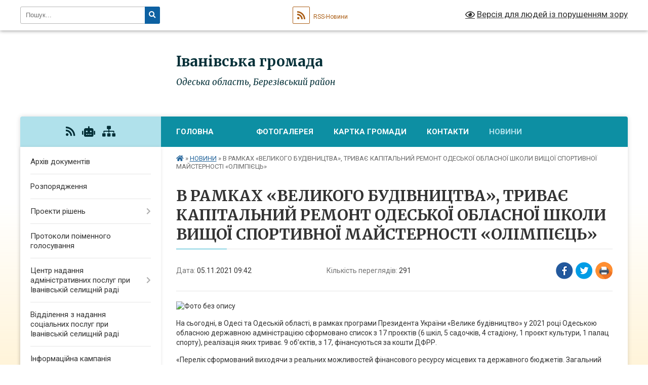

--- FILE ---
content_type: text/html; charset=UTF-8
request_url: https://ivanivca-gromada.gov.ua/news/1636098253/
body_size: 15486
content:
<!DOCTYPE html>
<html lang="uk">
<head>
	<!--[if IE]><meta http-equiv="X-UA-Compatible" content="IE=edge"><![endif]-->
	<meta charset="utf-8">
	<meta name="viewport" content="width=device-width, initial-scale=1">
	<!--[if IE]><script>
		document.createElement('header');
		document.createElement('nav');
		document.createElement('main');
		document.createElement('section');
		document.createElement('article');
		document.createElement('aside');
		document.createElement('footer');
		document.createElement('figure');
		document.createElement('figcaption');
	</script><![endif]-->
	<title>В РАМКАХ «ВЕЛИКОГО БУДІВНИЦТВА», ТРИВАЄ КАПІТАЛЬНИЙ РЕМОНТ ОДЕСЬКОЇ ОБЛАСНОЇ ШКОЛИ ВИЩОЇ СПОРТИВНОЇ МАЙСТЕРНОСТІ «ОЛІМПІЄЦЬ» | Іванівська громада</title>
	<meta name="description" content=". . На сьогодні, в Одесі та Одеській області, в рамках програми Президента України &amp;laquo;Велике будівництво&amp;raquo; у 2021 році Одеською обласною державною адміністрацією сформовано список з 17 проєктів (6 шкіл, 5 садочків, 4 стадіону, 1 пр">
	<meta name="keywords" content="В, РАМКАХ, «ВЕЛИКОГО, БУДІВНИЦТВА»,, ТРИВАЄ, КАПІТАЛЬНИЙ, РЕМОНТ, ОДЕСЬКОЇ, ОБЛАСНОЇ, ШКОЛИ, ВИЩОЇ, СПОРТИВНОЇ, МАЙСТЕРНОСТІ, «ОЛІМПІЄЦЬ», |, Іванівська, громада">

	
		<meta property="og:image" content="https://rada.info/upload/users_files/04378379/37fdd1de897a9e3b259fbd4cede06907.png">
	<meta property="og:image:width" content="1280">
	<meta property="og:image:height" content="720">
			<meta property="og:title" content="В РАМКАХ «ВЕЛИКОГО БУДІВНИЦТВА», ТРИВАЄ КАПІТАЛЬНИЙ РЕМОНТ ОДЕСЬКОЇ ОБЛАСНОЇ ШКОЛИ ВИЩОЇ СПОРТИВНОЇ МАЙСТЕРНОСТІ «ОЛІМПІЄЦЬ»">
				<meta property="og:type" content="article">
	<meta property="og:url" content="https://ivanivca-gromada.gov.ua/news/1636098253/">
		
		<link rel="apple-touch-icon" sizes="57x57" href="https://gromada.org.ua/apple-icon-57x57.png">
	<link rel="apple-touch-icon" sizes="60x60" href="https://gromada.org.ua/apple-icon-60x60.png">
	<link rel="apple-touch-icon" sizes="72x72" href="https://gromada.org.ua/apple-icon-72x72.png">
	<link rel="apple-touch-icon" sizes="76x76" href="https://gromada.org.ua/apple-icon-76x76.png">
	<link rel="apple-touch-icon" sizes="114x114" href="https://gromada.org.ua/apple-icon-114x114.png">
	<link rel="apple-touch-icon" sizes="120x120" href="https://gromada.org.ua/apple-icon-120x120.png">
	<link rel="apple-touch-icon" sizes="144x144" href="https://gromada.org.ua/apple-icon-144x144.png">
	<link rel="apple-touch-icon" sizes="152x152" href="https://gromada.org.ua/apple-icon-152x152.png">
	<link rel="apple-touch-icon" sizes="180x180" href="https://gromada.org.ua/apple-icon-180x180.png">
	<link rel="icon" type="image/png" sizes="192x192"  href="https://gromada.org.ua/android-icon-192x192.png">
	<link rel="icon" type="image/png" sizes="32x32" href="https://gromada.org.ua/favicon-32x32.png">
	<link rel="icon" type="image/png" sizes="96x96" href="https://gromada.org.ua/favicon-96x96.png">
	<link rel="icon" type="image/png" sizes="16x16" href="https://gromada.org.ua/favicon-16x16.png">
	<link rel="manifest" href="https://gromada.org.ua/manifest.json">
	<meta name="msapplication-TileColor" content="#ffffff">
	<meta name="msapplication-TileImage" content="https://gromada.org.ua/ms-icon-144x144.png">
	<meta name="theme-color" content="#ffffff">
	
	
		<meta name="robots" content="">
	
	<link rel="preconnect" href="https://fonts.googleapis.com">
	<link rel="preconnect" href="https://fonts.gstatic.com" crossorigin>
	<link href="https://fonts.googleapis.com/css?family=Merriweather:400i,700|Roboto:400,400i,700,700i&amp;subset=cyrillic-ext" rel="stylesheet">

    <link rel="preload" href="https://cdnjs.cloudflare.com/ajax/libs/font-awesome/5.9.0/css/all.min.css" as="style">
	<link rel="stylesheet" href="https://cdnjs.cloudflare.com/ajax/libs/font-awesome/5.9.0/css/all.min.css" integrity="sha512-q3eWabyZPc1XTCmF+8/LuE1ozpg5xxn7iO89yfSOd5/oKvyqLngoNGsx8jq92Y8eXJ/IRxQbEC+FGSYxtk2oiw==" crossorigin="anonymous" referrerpolicy="no-referrer" />
	
    <link rel="preload" href="//gromada.org.ua/themes/nature/css/styles_vip.css?v=3.31" as="style">
	<link rel="stylesheet" href="//gromada.org.ua/themes/nature/css/styles_vip.css?v=3.31">
	<link rel="stylesheet" href="//gromada.org.ua/themes/nature/css/77264/theme_vip.css?v=1768839761">
	
		<!--[if lt IE 9]>
	<script src="https://oss.maxcdn.com/html5shiv/3.7.2/html5shiv.min.js"></script>
	<script src="https://oss.maxcdn.com/respond/1.4.2/respond.min.js"></script>
	<![endif]-->
	<!--[if gte IE 9]>
	<style type="text/css">
		.gradient { filter: none; }
	</style>
	<![endif]-->

</head>
<body class="">

	<a href="#top_menu" class="skip-link link" aria-label="Перейти до головного меню (Alt+1)" accesskey="1">Перейти до головного меню (Alt+1)</a>
	<a href="#left_menu" class="skip-link link" aria-label="Перейти до бічного меню (Alt+2)" accesskey="2">Перейти до бічного меню (Alt+2)</a>
    <a href="#main_content" class="skip-link link" aria-label="Перейти до головного вмісту (Alt+3)" accesskey="3">Перейти до текстового вмісту (Alt+3)</a>



		<div id="all_screen">

						<section class="search_menu">
				<div class="wrap">
					<div class="row">
						<div class="grid-25 fl">
							<form action="https://ivanivca-gromada.gov.ua/search/" class="search">
								<input type="text" name="q" value="" placeholder="Пошук..." aria-label="Введіть пошукову фразу" required>
								<button type="submit" name="search" value="y" aria-label="Натисніть для здійснення пошуку"><i class="fa fa-search"></i></button>
							</form>
							<a id="alt_version_eye" href="#" title="Версія для людей із порушенням зору" onclick="return set_special('d79797844349dc1e63649584fee3ee32bb0e20a2');"><i class="far fa-eye"></i></a>
						</div>
						<div class="grid-75">
							<div class="row">
								<div class="grid-25" style="padding-top: 13px;">
									<div id="google_translate_element"></div>
								</div>
								<div class="grid-25" style="padding-top: 13px;">
									<a href="https://gromada.org.ua/rss/77264/" class="rss" title="RSS-стрічка"><span><i class="fa fa-rss"></i></span> RSS-Новини</a>
								</div>
								<div class="grid-50 alt_version_block">

									<div class="alt_version">
										<a href="#" class="set_special_version" onclick="return set_special('d79797844349dc1e63649584fee3ee32bb0e20a2');"><i class="far fa-eye"></i> Версія для людей із порушенням зору</a>
									</div>

								</div>
								<div class="clearfix"></div>
							</div>
						</div>
						<div class="clearfix"></div>
					</div>
				</div>
			</section>
			
			<header>
				<div class="wrap">
					<div class="row">

						<div class="grid-25 logo fl">
							<a href="https://ivanivca-gromada.gov.ua/" id="logo">
								<img class="svg" src="//gromada.org.ua/themes/nature/img/logo.svg" alt="Іванівська - ">
							</a>
						</div>
						<div class="grid-75 title fr">
							<div class="slogan_1">Іванівська громада</div>
							<div class="slogan_2">Одеська область, Березівський район</div>
						</div>
						<div class="clearfix"></div>

					</div>
				</div>
			</header>

			<div class="wrap">
				<section class="middle_block">

					<div class="row">
						<div class="grid-75 fr">
							<nav class="main_menu" id="top_menu">
								<ul>
																		<li class="">
										<a href="https://ivanivca-gromada.gov.ua/main/">Головна</a>
																													</li>
																		<li class="">
										<a href="https://ivanivca-gromada.gov.ua/news/"> </a>
																													</li>
																		<li class=" has-sub">
										<a href="https://ivanivca-gromada.gov.ua/photo/">Фотогалерея</a>
																				<button onclick="return show_next_level(this);" aria-label="Показати підменю"></button>
																														<ul>
																						<li>
												<a href="https://ivanivca-gromada.gov.ua/remont-maloi-zali-bk-15-32-37-04-10-2021/">Ремонт малої зали БК</a>
																																			</li>
																																</ul>
																			</li>
																		<li class="">
										<a href="https://ivanivca-gromada.gov.ua/structure/">Картка громади</a>
																													</li>
																		<li class=" has-sub">
										<a href="https://ivanivca-gromada.gov.ua/feedback/">Контакти</a>
																				<button onclick="return show_next_level(this);" aria-label="Показати підменю"></button>
																														<ul>
																						<li class="has-sub">
												<a href="https://ivanivca-gromada.gov.ua/prijom-gromadyan-16-35-15-11-08-2022/">Прийом громадян</a>
																								<button onclick="return show_next_level(this);" aria-label="Показати підменю"></button>
																																				<ul>
																										<li>
														<a href="https://ivanivca-gromada.gov.ua/normativnopravovi-akti-17-13-51-11-08-2022/">Нормативно-правові акти</a>
													</li>
																										<li>
														<a href="https://ivanivca-gromada.gov.ua/poryadok-roboti-zi-zvernennyami-gromadyan-u-ivanivskij-selischnij-radi-14-31-55-15-08-2022/">Порядок роботи зі зверненнями громадян у Іванівській селищній раді</a>
													</li>
																																						</ul>
																							</li>
																						<li>
												<a href="https://ivanivca-gromada.gov.ua/pryami-telefonni-garyachi-linii-16-47-30-11-08-2022/">Прямі телефонні (гарячі) лінії</a>
																																			</li>
																						<li>
												<a href="https://ivanivca-gromada.gov.ua/zrazki-dokumentiv-neobhidnih-dlya-zvernennya-gromadyan-16-58-08-11-08-2022/">Зразки документів, необхідних для звернення громадян</a>
																																			</li>
																																</ul>
																			</li>
																		<li class="active">
										<a href="https://ivanivca-gromada.gov.ua/novini-12-55-42-13-01-2021/">НОВИНИ</a>
																													</li>
																										</ul>

								<button class="menu-button" id="open-button" tabindex="-1"><i class="fas fa-bars"></i> Меню сайту</button>

							</nav>
							<div class="clearfix"></div>

														<section class="bread_crumbs">
								<div xmlns:v="http://rdf.data-vocabulary.org/#"><a href="https://ivanivca-gromada.gov.ua/" title="Головна сторінка"><i class="fas fa-home"></i></a> &raquo; <a href="https://ivanivca-gromada.gov.ua/novini-12-55-42-13-01-2021/" aria-current="page">НОВИНИ</a>  &raquo; <span>В РАМКАХ «ВЕЛИКОГО БУДІВНИЦТВА», ТРИВАЄ КАПІТАЛЬНИЙ РЕМОНТ ОДЕСЬКОЇ ОБЛАСНОЇ ШКОЛИ ВИЩОЇ СПОРТИВНОЇ МАЙСТЕРНОСТІ «ОЛІМПІЄЦЬ»</span></div>
							</section>
							
							<main id="main_content">

																											<h1>В РАМКАХ «ВЕЛИКОГО БУДІВНИЦТВА», ТРИВАЄ КАПІТАЛЬНИЙ РЕМОНТ ОДЕСЬКОЇ ОБЛАСНОЇ ШКОЛИ ВИЩОЇ СПОРТИВНОЇ МАЙСТЕРНОСТІ «ОЛІМПІЄЦЬ»</h1>


<div class="row">
	<div class="grid-30 one_news_date">
		Дата: <span>05.11.2021 09:42</span>
	</div>
	<div class="grid-30 one_news_count">
		Кількість переглядів: <span>291</span>
	</div>
		<div class="grid-30 one_news_socials">
		<button class="social_share" data-type="fb" aria-label="Поширити у Фейсбук"><img src="//gromada.org.ua/themes/nature/img/share/fb.png" alt="Іконака Фейсбук"></button>
		<button class="social_share" data-type="tw" aria-label="Поширити у Твітер"><img src="//gromada.org.ua/themes/nature/img/share/tw.png" alt="Іконка Твітер"></button>
		<button class="print_btn" onclick="window.print();" aria-label="Надрукувати"><img src="//gromada.org.ua/themes/nature/img/share/print.png" alt="Іконка принтеру"></button>
	</div>
		<div class="clearfix"></div>
</div>

<hr>

<p><img alt="Фото без опису"  alt="" src="https://rada.info/upload/users_files/04378379/37fdd1de897a9e3b259fbd4cede06907.png" style="width: 1280px; height: 720px;" /></p>

<p>На сьогодні, в Одесі та Одеській області, в рамках програми Президента України &laquo;Велике будівництво&raquo; у 2021 році Одеською обласною державною адміністрацією сформовано список з 17 проєктів (6 шкіл, 5 садочків, 4 стадіону, 1 проєкт культури, 1 палац спорту), реалізація яких триває. 9 об&rsquo;єктів, з 17, фінансуються за кошти ДФРР.</p>

<p>&laquo;Перелік сформований виходячи з реальних можливостей фінансового ресурсу місцевих та державного бюджетів. Загальний обсяг коштів &ndash; 546,67 млн грн, з них: ДФРР &ndash; 194,85 млн грн. (35,64%); кошти обласного бюджету &ndash; 127,21 млн грн. (23,27%); місцеві бюджети &ndash; 211,11 млн грн. (38,62%)&raquo; - розповідає заступник голови Одеської ОДА Сергій Підгайний.</p>

<p>В рамках програми Президента &laquo;Велике Будівництво&raquo; триває капітальний ремонт Одеської обласної школи вищої спортивної майстерності &laquo;Олімпієць&raquo;. Проектом передбачається створення багатофункціонального спортивного комплексу. Заплановано виконати заміну покрівлі, вікон; ремонт зовнішніх та внутрішніх мереж тощо. Окрім того, передбачені норми безбар&rsquo;єрності, аби заклад був доступним для осіб з інвалідністю та інших маломобільних груп населення.</p>
<div class="clearfix"></div>

<hr>



<p><a href="https://ivanivca-gromada.gov.ua/novini-12-55-42-13-01-2021/" class="btn btn-grey">&laquo; повернутися</a></p>																	
							</main>
						</div>
						<div class="grid-25 fl">

							<div class="project_name">
								<a href="https://gromada.org.ua/rss/77264/" rel="nofollow" target="_blank" title="RSS-стрічка новин сайту"><i class="fas fa-rss"></i></a>
																<a href="https://ivanivca-gromada.gov.ua/feedback/#chat_bot" title="Наша громада в смартфоні"><i class="fas fa-robot"></i></a>
																																																								<a href="https://ivanivca-gromada.gov.ua/sitemap/" title="Мапа сайту"><i class="fas fa-sitemap"></i></a>
							</div>
							<aside class="left_sidebar">
				
								
																<nav class="sidebar_menu" id="left_menu">
									<ul>
																				<li class="">
											<a href="https://ivanivca-gromada.gov.ua/docs/">Архів документів</a>
																																</li>
																				<li class="">
											<a href="https://ivanivca-gromada.gov.ua/rozporyadzhennya-13-59-33-20-02-2020/">Розпорядження</a>
																																</li>
																				<li class=" has-sub">
											<a href="https://ivanivca-gromada.gov.ua/proekti-rishen-15-06-28-19-02-2020/">Проекти рішень</a>
																						<button onclick="return show_next_level(this);" aria-label="Показати підменю"></button>
																																	<i class="fa fa-chevron-right"></i>
											<ul>
																								<li class="">
													<a href="https://ivanivca-gromada.gov.ua/ii-sesiya-vii-sklikannya-16-12-44-10-03-2020/">ІІ сесія VII скликання</a>
																																						</li>
																								<li class="">
													<a href="https://ivanivca-gromada.gov.ua/iii-sesiya-vii-sklikannya-16-13-07-10-03-2020/">ІІІ сесія VII скликання</a>
																																						</li>
																								<li class="">
													<a href="https://ivanivca-gromada.gov.ua/iv-sesiya-vii-sklikannya-16-33-12-10-03-2020/">ІV сесія VII скликання</a>
																																						</li>
																																			</ul>
																					</li>
																				<li class="">
											<a href="https://ivanivca-gromada.gov.ua/protokoli-poimennogo-golosuvannya-11-43-29-21-02-2020/">Протоколи поіменного голосування</a>
																																</li>
																				<li class=" has-sub">
											<a href="https://ivanivca-gromada.gov.ua/centr-nadannya-administrativnih-poslug-pri-ivanivskij-selischnij-radi-11-40-13-30-08-2021/">Центр надання адміністративних послуг при Іванівській селищній раді</a>
																						<button onclick="return show_next_level(this);" aria-label="Показати підменю"></button>
																																	<i class="fa fa-chevron-right"></i>
											<ul>
																								<li class="">
													<a href="https://ivanivca-gromada.gov.ua/vikonujuchij-obovyazki-nachalnika-cnap-14-15-51-22-09-2023/">Виконуючий обов'язки начальника ЦНАП</a>
																																						</li>
																								<li class="">
													<a href="https://ivanivca-gromada.gov.ua/blanki-zayav-neobhidnih-dlya-zvernennya-za-otrimannyam-administrativnih-poslug-14-17-18-22-09-2023/">Бланки заяв необхідних для звернення за отриманням адміністративних послуг</a>
																																						</li>
																								<li class="">
													<a href="https://ivanivca-gromada.gov.ua/informaciya-schodo-mozhlivostej-otrimannya-poslug-onlajn-v-elektronnomu-viglyadi-14-17-54-22-09-2023/">Інформація щодо можливостей отримання послуг онлайн в електронному вигляді</a>
																																						</li>
																								<li class="">
													<a href="https://ivanivca-gromada.gov.ua/platizhni-rekviziti-dlya-oplati-platnih-administrativnih-poslug-14-18-46-22-09-2023/">Платіжні реквізити для оплати платних адміністративних послуг</a>
																																						</li>
																								<li class="">
													<a href="https://ivanivca-gromada.gov.ua/stroki-nadannya-administrativnih-poslug-14-20-04-22-09-2023/">Строки надання адміністративних послуг</a>
																																						</li>
																								<li class="">
													<a href="https://ivanivca-gromada.gov.ua/pracivniki-cnap-16-11-04-22-09-2023/">Працівники ЦНАП</a>
																																						</li>
																								<li class="">
													<a href="https://ivanivca-gromada.gov.ua/informaciya-schodo-miscya-znahodzhennya-cnap-16-12-41-22-09-2023/">Інформація  щодо місця знаходження  ЦНАП</a>
																																						</li>
																								<li class="">
													<a href="https://ivanivca-gromada.gov.ua/perelikadministrativnih-poslug-yaki-nadajutsya-cherez-viddil-centr-nadannya-administrativnih-poslug-ivanivskoi-selischnoi-radi-16-20-18-08-08-2025/">Перелік адміністративних послуг, які надаються через відділ «Центр надання адміністративних послуг» Іванівської селищної ради</a>
																																						</li>
																								<li class="">
													<a href="https://ivanivca-gromada.gov.ua/informacijni-ta-tehnologichni-kartki-na-administrativni-poslugi-covv-yaki-nadajutsya-cherez-cnap-16-02-10-25-10-2024/">Інформаційні та технологічні картки на адміністративні послуги ЦОВВ, які надаються через ЦНАП</a>
																																						</li>
																								<li class="">
													<a href="https://ivanivca-gromada.gov.ua/informacijni-ta-tehnologichni-kartki-administrativnih-poslug-socialnogo-harakteru-selischnoi-radi-16-05-15-25-10-2024/">Інформаційні та технологічні картки адміністративних послуг соціального характеру селищної ради</a>
																																						</li>
																																			</ul>
																					</li>
																				<li class="">
											<a href="https://ivanivca-gromada.gov.ua/viddilennya-z-nadannya-socialnih-poslug-pri-ivanivskij-selischnij-radi-11-24-13-09-08-2021/">Відділення з надання соціальних послуг при Іванівській селищній раді</a>
																																</li>
																				<li class="">
											<a href="https://ivanivca-gromada.gov.ua/informacijna-kampaniya-eukraina-10-57-36-22-10-2021/">Інформаційна кампанія EUКраїна</a>
																																</li>
																				<li class="">
											<a href="https://ivanivca-gromada.gov.ua/stop-covid-19-11-03-11-22-10-2021/">STOP COVID- 19</a>
																																</li>
																				<li class="">
											<a href="https://ivanivca-gromada.gov.ua/publichni-zakupivli-viddilu-osviti-molodi-ta-sportu-ivanivskoi-selischnoi-radi-odeskoi-oblasti-berezivskogo-rajonu-14-51-23-17-02-2022/">Публічні закупівлі відділу освіти, молоді та спорту Іванівської селищної ради Одеської області Березівського району</a>
																																</li>
																				<li class="">
											<a href="https://ivanivca-gromada.gov.ua/upravlinnya-mistobuduvannya-arhitekturi-zhitlovokomunalnogo-gospodarstva-blagoustroju-ekologii-09-10-58-21-04-2020/">Управління містобудування, архітектури, житлово-комунального господарства, благоустрою, екології та земельних відносин</a>
																																</li>
																				<li class="">
											<a href="https://ivanivca-gromada.gov.ua/informaciya-dlya-vpo-14-59-25-16-08-2023/">Інформація для ВПО</a>
																																</li>
																				<li class="">
											<a href="https://ivanivca-gromada.gov.ua/gumanitarnij-shtab-ivanivskoi-selischnoi-radi-12-41-18-23-02-2023/">Гуманітарний штаб Іванівської селищної ради</a>
																																</li>
																				<li class="">
											<a href="https://ivanivca-gromada.gov.ua/rishennya-vikonavchogo-komitetu-ivanivskoi-selischnoi-radi-14-40-23-04-02-2021/">Рішення виконавчого комітету Іванівської селищної ради</a>
																																</li>
																				<li class=" has-sub">
											<a href="https://ivanivca-gromada.gov.ua/rishennya-selischnoi-radi-15-59-30-05-01-2021/">Рішення селищної ради</a>
																						<button onclick="return show_next_level(this);" aria-label="Показати підменю"></button>
																																	<i class="fa fa-chevron-right"></i>
											<ul>
																								<li class="">
													<a href="https://ivanivca-gromada.gov.ua/xxii-pozachergova-sesiya-viii-sklikannya-11-57-51-12-01-2023/">XXІІ позачергова сесія VІІІ скликання</a>
																																						</li>
																								<li class="">
													<a href="https://ivanivca-gromada.gov.ua/lvi-pozachergova-sesiya-viii-sklikannya-14-46-15-01-07-2025/">LVІ позачергова сесія VIII скликання</a>
																																						</li>
																								<li class="">
													<a href="https://ivanivca-gromada.gov.ua/hii-sesiya-viii-sklikannya-11-43-06-30-08-2021/">ХІІ  позачергова сесія VIIІ скликання</a>
																																						</li>
																								<li class="">
													<a href="https://ivanivca-gromada.gov.ua/xlvii-pozachergovya-sesii viii-sklikannya-12-38-55-05-11-2024/">XLVIІ позачерговя сесії VIII скликання</a>
																																						</li>
																								<li class="">
													<a href="https://ivanivca-gromada.gov.ua/xli-pozachergova-sesiya-viii-sklikannya-10-24-08-14-05-2024/">XLІ позачергова сесія VIII скликання</a>
																																						</li>
																								<li class="">
													<a href="https://ivanivca-gromada.gov.ua/viii-chergova-sesiya-vii-sklikannya-11-52-02-05-02-2021/">VІІІ чергова сесія VІІ скликання</a>
																																						</li>
																								<li class="">
													<a href="https://ivanivca-gromada.gov.ua/ii-pozachergova-sesiya-vii-sklikannya-12-21-47-05-02-2021/">ІІ позачергова сесія VІІ скликання</a>
																																						</li>
																								<li class="">
													<a href="https://ivanivca-gromada.gov.ua/li-pozachergova-sesiya-viii-sklikannya-15-25-42-12-02-2025/">LІ позачергова сесія VIII скликання</a>
																																						</li>
																								<li class="">
													<a href="https://ivanivca-gromada.gov.ua/iii-pozachergova-sesiya-vii-sklikannya-12-28-08-05-02-2021/">ІII позачергова сесія VІІ скликання</a>
																																						</li>
																								<li class="">
													<a href="https://ivanivca-gromada.gov.ua/v-pozachergova-sesiya-vii-sklikannya-12-32-26-05-02-2021/">V позачергова сесія VІІ скликання</a>
																																						</li>
																								<li class="">
													<a href="https://ivanivca-gromada.gov.ua/vii-pozachergova-sesiya-vii-sklikannya-12-36-15-05-02-2021/">VІІ позачергова сесія VІІ скликання</a>
																																						</li>
																								<li class="">
													<a href="https://ivanivca-gromada.gov.ua/hi-pozachergova-sesiya-viii-sklikannya-17-31-38-04-08-2021/">ХІ позачергова сесія VІІІ скликання</a>
																																						</li>
																								<li class="">
													<a href="https://ivanivca-gromada.gov.ua/xlix-pozachergova-sesiya-viii-sklikannya-15-40-13-23-12-2024/">XLIX позачергова сесія VIII скликання</a>
																																						</li>
																								<li class="">
													<a href="https://ivanivca-gromada.gov.ua/iv-pozachergova-sesiya-vii-sklikannya-13-03-26-05-02-2021/">IV позачергова сесія VІІ скликання</a>
																																						</li>
																								<li class="">
													<a href="https://ivanivca-gromada.gov.ua/hhhi-sesiya-viii-sklikannya-16-09-28-13-09-2023/">ХХХІ сесія VIIІ скликання</a>
																																						</li>
																								<li class="">
													<a href="https://ivanivca-gromada.gov.ua/lvi-pozachergova-sesiya-viii-sklikannya-16-56-19-10-06-2025/">LVІ позачергова сесія VIII скликання</a>
																																						</li>
																								<li class="">
													<a href="https://ivanivca-gromada.gov.ua/hxhii-pozachergova-sesiya-viii-sklikannya-10-06-06-02-11-2023/">ХXХІІ позачергова сесія VIIІ скликання</a>
																																						</li>
																								<li class="">
													<a href="https://ivanivca-gromada.gov.ua/vi-chergova-sesiya-vii-sklikannya-13-48-16-05-02-2021/">VI чергова сесія VІІ скликання</a>
																																						</li>
																								<li class="">
													<a href="https://ivanivca-gromada.gov.ua/hhih-pozachergova-sesiya-viii-sklikannya-15-11-02-16-08-2023/">ХХІХ  позачергова сесія VIIІ скликання</a>
																																						</li>
																								<li class="">
													<a href="https://ivanivca-gromada.gov.ua/lxii-pozachergova-sesiya-viii-sklikannya-16-58-06-23-09-2025/">LXІІ позачергова сесія VIII скликання</a>
																																						</li>
																								<li class="">
													<a href="https://ivanivca-gromada.gov.ua/xxiii-pozachergova-sesiya-viii-sklikannya-17-44-15-29-03-2023/">XXІІІ позачергова сесія VІІІ скликання</a>
																																						</li>
																								<li class="">
													<a href="https://ivanivca-gromada.gov.ua/ih-pozachergova-sesiya-vii-sklikannya-14-07-18-05-02-2021/">ІХ позачергова сесія VІІ скликання</a>
																																						</li>
																								<li class="">
													<a href="https://ivanivca-gromada.gov.ua/h-pozachergova-sesiya-vii-sklikannya-14-19-41-05-02-2021/">Х позачергова сесія VІІ скликання</a>
																																						</li>
																								<li class="">
													<a href="https://ivanivca-gromada.gov.ua/xlvi-pozachergova-sesiya-viii-sklikannya-12-32-32-24-10-2024/">XLVI позачергова сесія  VIII скликання</a>
																																						</li>
																								<li class="">
													<a href="https://ivanivca-gromada.gov.ua/lx-pozachergova-sesiya-viii-sklikannya-14-27-05-18-07-2025/">LX позачергова сесія VIII скликання</a>
																																						</li>
																								<li class="">
													<a href="https://ivanivca-gromada.gov.ua/hxvii-pozachergova-sesiya-viii-sklikannya-10-24-31-03-07-2023/">ХXVІІ позачергова сесія VIIІ скликання</a>
																																						</li>
																								<li class="">
													<a href="https://ivanivca-gromada.gov.ua/hxxvi-pozachergova-sesiya-viii-sklikannya-16-29-33-20-11-2023/">ХXXIV  позачергова сесія VIIІ скликання</a>
																																						</li>
																								<li class="">
													<a href="https://ivanivca-gromada.gov.ua/lxvi-pozachergova-sesiya-viii-sklikannya-17-23-21-29-12-2025/">LXVI позачергова сесія VIII скликання</a>
																																						</li>
																								<li class="">
													<a href="https://ivanivca-gromada.gov.ua/lxvii pozachergova-sesiya viii-sklikannya-17-28-15-29-12-2025/">LXVII позачергова сесія VIII скликання</a>
																																						</li>
																								<li class="">
													<a href="https://ivanivca-gromada.gov.ua/iv-pozachergova-sesiya-viii-sklikannya-16-11-45-05-01-2021/">ІV позачергова сесія VІІІ скликання</a>
																																						</li>
																								<li class="">
													<a href="https://ivanivca-gromada.gov.ua/lix-pozachergova-sesiya-viii-sklikannya-10-33-56-16-07-2025/">LIX позачергова сесія VIII скликання</a>
																																						</li>
																								<li class="">
													<a href="https://ivanivca-gromada.gov.ua/xxhvii-pozachergova-sesiya-viii-sklikannya-12-56-59-10-01-2024/">XXХVІІ позачергова сесія VIII скликання</a>
																																						</li>
																								<li class="">
													<a href="https://ivanivca-gromada.gov.ua/hi-chergova-sesiya-vii-sklikannya-14-36-25-05-02-2021/">ХІ чергова сесія VІІ скликання</a>
																																						</li>
																								<li class="">
													<a href="https://ivanivca-gromada.gov.ua/hiii-chergova-sesiya-viii-sklikannya-16-50-15-06-10-2021/">ХІІI  чергова сесія VIIІ скликання</a>
																																						</li>
																								<li class="">
													<a href="https://ivanivca-gromada.gov.ua/vi-pozachergova-sesiya-viii-sklikannya-16-35-39-09-02-2021/">VІ  позачергова сесія VІІІ скликання</a>
																																						</li>
																								<li class="">
													<a href="https://ivanivca-gromada.gov.ua/hxi-pozachergova-sesiyaviii-sklikannya-16-28-10-09-12-2022/">ХXІ позачергова сесіяVIIІ скликання</a>
																																						</li>
																								<li class="">
													<a href="https://ivanivca-gromada.gov.ua/i-sesiya-viii-sklikannya-16-49-29-05-01-2021/">І сесія VIIІ скликання</a>
																																						</li>
																								<li class="">
													<a href="https://ivanivca-gromada.gov.ua/ii-chergova-sesiya-viii-sklikannya-17-09-08-05-01-2021/">ІI чергова сесія VIIІ скликання</a>
																																						</li>
																								<li class="">
													<a href="https://ivanivca-gromada.gov.ua/iii-pozachergova-sesiya-viii-sklikannya-22-19-55-05-01-2021/">ІII позачергова сесія VІІІ скликання</a>
																																						</li>
																								<li class="">
													<a href="https://ivanivca-gromada.gov.ua/xxxvi-pozachergova-sesiya-viii-sklikannya-12-18-21-04-01-2024/">XXXVI позачергова сесія VІІІ скликання</a>
																																						</li>
																								<li class="">
													<a href="https://ivanivca-gromada.gov.ua/hhh-pozachergova-sesiya-viii-sklikannya-16-26-28-25-08-2023/">ХХХ позачергова сесія VIIІ скликання</a>
																																						</li>
																								<li class="">
													<a href="https://ivanivca-gromada.gov.ua/xlviii-pozachergova-sesiya-viii-sklikannya-16-50-10-26-11-2024/">XLVІІI позачергова сесія VIII скликання</a>
																																						</li>
																								<li class="">
													<a href="https://ivanivca-gromada.gov.ua/xl-pozachergova-sesiya-viii-sklikannya-11-41-46-18-04-2024/">XL позачергова сесія VIII скликання</a>
																																						</li>
																								<li class="">
													<a href="https://ivanivca-gromada.gov.ua/vii-pozachergova-sesiya-viii-sklikannya-14-31-23-07-02-2022/">XVII позачергова сесія VІІІ скликання</a>
																																						</li>
																								<li class="">
													<a href="https://ivanivca-gromada.gov.ua/hlii-pozachergova-sesiya-viii-sklikannya-14-44-31-22-07-2024/">ХLII позачергова сесія VІІІ скликання</a>
																																						</li>
																								<li class="">
													<a href="https://ivanivca-gromada.gov.ua/hxvsesiya-viii-sklikannya-12-43-46-17-05-2023/">ХXVсесія VIIІ скликання</a>
																																						</li>
																								<li class="">
													<a href="https://ivanivca-gromada.gov.ua/liv-pozachergova-sesiya-viii-sklikannya-14-36-57-28-04-2025/">LІV позачергова сесія VIII скликання</a>
																																						</li>
																								<li class="">
													<a href="https://ivanivca-gromada.gov.ua/hliii-pozachergova-sesiya-viii-sklikannya-15-10-08-22-07-2024/">ХLIII позачергова сесія VІІІ скликання</a>
																																						</li>
																								<li class="">
													<a href="https://ivanivca-gromada.gov.ua/xlv-pozachergova-sesiya-viii-sklikannya-11-02-39-03-10-2024/">XLV позачергова сесія VIII скликання</a>
																																						</li>
																								<li class="">
													<a href="https://ivanivca-gromada.gov.ua/liii-pozachergova-sesiya-viii-sklikannya-15-01-17-28-04-2025/">LІІІ позачергова сесія VIIІ скликання</a>
																																						</li>
																								<li class="">
													<a href="https://ivanivca-gromada.gov.ua/li-pozachergova-sesiya viii-sklikannya-11-56-52-10-03-2025/">LІ позачергова сесія VIII скликання</a>
																																						</li>
																								<li class="">
													<a href="https://ivanivca-gromada.gov.ua/xix-pozachergova-sesiya-ivanivskoi-selischnoi-radi-viii-sklikannya-14-25-44-15-08-2022/">XIX позачергова сесія Іванівської селищної ради VІІІ скликання</a>
																																						</li>
																								<li class="">
													<a href="https://ivanivca-gromada.gov.ua/xv-pozachergova-sesiya-viii-sklikannya-18-59-24-12-11-2021/">XV позачергова сесія VІІІ скликання</a>
																																						</li>
																								<li class="">
													<a href="https://ivanivca-gromada.gov.ua/hvi-pozachergova-sesiya-viii-sklikannya-13-00-42-24-12-2021/">ХVІ позачергова сесія VІІІ скликання</a>
																																						</li>
																								<li class="">
													<a href="https://ivanivca-gromada.gov.ua/hhhiii-pozachergova-sesiyaviii-sklikannya-17-47-05-09-11-2023/">ХХХІІІ позачергова сесіяVIIІ скликання</a>
																																						</li>
																								<li class="">
													<a href="https://ivanivca-gromada.gov.ua/hxvi-pozachergova-sesiya-viii-sklikannya-16-11-23-19-06-2023/">ХXVІ позачергова сесія VIIІ скликання</a>
																																						</li>
																								<li class="">
													<a href="https://ivanivca-gromada.gov.ua/v-pozachergova-sesiya-viii-sklikannya-16-00-31-12-01-2021/">V позачергова сесія VІІІ скликання</a>
																																						</li>
																								<li class="">
													<a href="https://ivanivca-gromada.gov.ua/l-pozachergova-sesiya--viii-sklikannya-16-03-42-27-01-2025/">L позачергова сесія   VIIІ скликання</a>
																																						</li>
																								<li class="">
													<a href="https://ivanivca-gromada.gov.ua/xxxix-pozachergova-sesiya-viii-sklikannya-11-17-30-21-02-2024/">XXXIX позачергова сесія VІІІ скликання</a>
																																						</li>
																								<li class="">
													<a href="https://ivanivca-gromada.gov.ua/viii-pozachergova-sesiya-viii-sklikannya-09-39-27-15-03-2021/">VІІІ позачергова сесія VІІІ скликання</a>
																																						</li>
																								<li class="">
													<a href="https://ivanivca-gromada.gov.ua/h-pozachergova-sesiya-viii-sklikannya-18-24-20-17-06-2021/">Х позачергова сесія VІІІ скликання</a>
																																						</li>
																								<li class="">
													<a href="https://ivanivca-gromada.gov.ua/hliv-pozachergova-sesiya-viii-sklikannya-16-36-18-06-08-2024/">ХLІV позачергова сесія VIIІ скликання</a>
																																						</li>
																								<li class="">
													<a href="https://ivanivca-gromada.gov.ua/hiv-pozachergova-sesiya-viii-sklikannya-17-29-54-25-10-2022/">ХІV позачергова сесія VIIІ скликання</a>
																																						</li>
																								<li class="">
													<a href="https://ivanivca-gromada.gov.ua/vii-pozachergova-sesiya-viii-sklikannya-11-05-24-10-03-2021/">VІІ позачергова сесія VІІІ скликання</a>
																																						</li>
																								<li class="">
													<a href="https://ivanivca-gromada.gov.ua/xxxviii-pozachergova-sesiya-viii-sklikannya-12-40-04-13-02-2024/">XXXVIII позачергова сесія VIII скликання</a>
																																						</li>
																								<li class="">
													<a href="https://ivanivca-gromada.gov.ua/ix-chergova-sesiya-viii-sklikannya-12-43-43-09-04-2021/">ІX чергова сесія VІІІ скликання</a>
																																						</li>
																								<li class="">
													<a href="https://ivanivca-gromada.gov.ua/lxiv-pozachergova-sesiya viii-sklikannya-12-19-35-20-11-2025/">LXІV позачергова сесія VIII скликання</a>
																																						</li>
																								<li class="">
													<a href="https://ivanivca-gromada.gov.ua/lxv-pozachergova-sesiya-viii-sklikannya-12-31-28-20-11-2025/">LXV позачергова сесія VIII скликання</a>
																																						</li>
																								<li class="">
													<a href="https://ivanivca-gromada.gov.ua/i-organizacijna-sesiya-vii-sklikannya-10-57-59-05-02-2021/">I організаційна сесія VІІ скликання</a>
																																						</li>
																								<li class="">
													<a href="https://ivanivca-gromada.gov.ua/xxhv -pozachergova-sesiya-viii-sklikannya-16-10-06-20-12-2023/">XXХV  позачергова сесія VIIІ скликання</a>
																																						</li>
																								<li class="">
													<a href="https://ivanivca-gromada.gov.ua/hiii-sesiya-viii-sklikannya-11-24-07-27-07-2022/">ХVІІІ сесія VIIІ скликання</a>
																																						</li>
																								<li class="">
													<a href="https://ivanivca-gromada.gov.ua/hhiv-pozachergova-sesiya-viii-sklikannya-12-43-58-27-04-2023/">ХХIV позачергова сесія VІІІ скликання</a>
																																						</li>
																								<li class="">
													<a href="https://ivanivca-gromada.gov.ua/lviii-pozachergova-sesiya-viii-sklikannya-10-13-10-08-07-2025/">LVІІІ позачергова сесія VIII скликання</a>
																																						</li>
																								<li class="">
													<a href="https://ivanivca-gromada.gov.ua/lxi-pozachergova-sesiya-viii-sklikannya-14-16-58-21-08-2025/">LXІ позачергова сесія VIII скликання</a>
																																						</li>
																								<li class="">
													<a href="https://ivanivca-gromada.gov.ua/lxiii-pozachergova-sesiya-viii-sklikannya-14-56-07-06-10-2025/">LXІІІ позачергова сесія VIII скликання</a>
																																						</li>
																								<li class="">
													<a href="https://ivanivca-gromada.gov.ua/hx-pozachergova-sesiyaviii-sklikannya-12-31-16-11-11-2022/">ХX  позачергова сесіяVIIІ скликання</a>
																																						</li>
																																			</ul>
																					</li>
																				<li class="">
											<a href="https://ivanivca-gromada.gov.ua/upravlinnya-finansiv-ta-ekonomichnogo-rozvitku-12-29-47-03-08-2020/">Управління фінансів та економічного розвитку</a>
																																</li>
																				<li class="">
											<a href="https://ivanivca-gromada.gov.ua/bezbarernist-15-45-02-03-10-2025/">Безбар'єрність</a>
																																</li>
																				<li class="">
											<a href="https://ivanivca-gromada.gov.ua/postanovi-16-47-52-30-11-2023/">Постанови</a>
																																</li>
																				<li class="">
											<a href="https://ivanivca-gromada.gov.ua/ogoloshennya-pro-konkurs-15-07-33-27-04-2020/">Оголошення про конкурс</a>
																																</li>
																				<li class="">
											<a href="https://ivanivca-gromada.gov.ua/severinivskij-starostinskij-okrug-16-49-50-19-07-2023/">Северинівський старостинський округ</a>
																																</li>
																				<li class="">
											<a href="https://ivanivca-gromada.gov.ua/gid-z-derzhavnih-poslug-09-21-56-04-11-2021/">"Гід з державних послуг"</a>
																																</li>
																				<li class=" has-sub">
											<a href="https://ivanivca-gromada.gov.ua/regulyatorna-politika-10-41-40-22-11-2021/">Регуляторна політика</a>
																						<button onclick="return show_next_level(this);" aria-label="Показати підменю"></button>
																																	<i class="fa fa-chevron-right"></i>
											<ul>
																								<li class="">
													<a href="https://ivanivca-gromada.gov.ua/plani-diyalnosti-z-pidgotovki-regulyatornih-aktiv-17-16-00-15-12-2021/">Плани діяльності з підготовки регуляторних актів</a>
																																						</li>
																								<li class="">
													<a href="https://ivanivca-gromada.gov.ua/reestri-dijuchih-aktiv-14-19-28-12-12-2022/">Реєстри діючих актів</a>
																																						</li>
																								<li class="">
													<a href="https://ivanivca-gromada.gov.ua/vidpovidalna-osoba-16-10-15-10-04-2024/">Відповідальна особа</a>
																																						</li>
																								<li class="">
													<a href="https://ivanivca-gromada.gov.ua/dani-kontaktnoi-osobi-16-10-49-10-04-2024/">Дані контактної особи</a>
																																						</li>
																								<li class="">
													<a href="https://ivanivca-gromada.gov.ua/povidomlennya-pro-opriljudnennya-proektiv-regulyatornih-aktiv-16-11-43-10-04-2024/">Повідомлення про оприлюднення проектів регуляторних актів</a>
																																						</li>
																								<li class="">
													<a href="https://ivanivca-gromada.gov.ua/proekti-regulyatornih-aktiv-16-12-23-10-04-2024/">Проекти регуляторних актів</a>
																																						</li>
																								<li class="">
													<a href="https://ivanivca-gromada.gov.ua/analiz-regulyatornogo-vplivu-proektiv-regulyatornih-aktiv-16-13-05-10-04-2024/">Аналіз регуляторного впливу проектів регуляторних актів</a>
																																						</li>
																								<li class="">
													<a href="https://ivanivca-gromada.gov.ua/vidstezhennya-rezultativnosti-regulyatornogo-aktu-16-14-11-10-04-2024/">Відстеження результативності регуляторного акту</a>
																																						</li>
																								<li class="">
													<a href="https://ivanivca-gromada.gov.ua/informaciya-pro-zdijsnennya-regulyatornoi-diyalnosti-16-15-23-10-04-2024/">Інформація про здійснення регуляторної діяльності</a>
																																						</li>
																																			</ul>
																					</li>
																				<li class=" has-sub">
											<a href="https://ivanivca-gromada.gov.ua/viddil-socialnogo-zahistu-ivanivskoi-selischnoi-radi-12-45-23-01-07-2021/">Відділ соціального захисту Іванівської селищної ради</a>
																						<button onclick="return show_next_level(this);" aria-label="Показати підменю"></button>
																																	<i class="fa fa-chevron-right"></i>
											<ul>
																								<li class="">
													<a href="https://ivanivca-gromada.gov.ua/genderna-rivnist-12-30-59-16-04-2025/">Гендерна рівність</a>
																																						</li>
																								<li class="">
													<a href="https://ivanivca-gromada.gov.ua/ti-yak-09-30-09-30-06-2023/">Ти як?</a>
																																						</li>
																								<li class="">
													<a href="https://ivanivca-gromada.gov.ua/reestraciya-kolektivnih-dogovoriv-11-01-16-10-09-2021/">Реєстрація колективних договорів</a>
																																						</li>
																								<li class="">
													<a href="https://ivanivca-gromada.gov.ua/derzhavni-socialni-dopomogi-14-31-41-10-09-2021/">Державні соціальні допомоги</a>
																																						</li>
																								<li class="">
													<a href="https://ivanivca-gromada.gov.ua/ohorona-praci-14-38-58-10-09-2021/">Охорона праці</a>
																																						</li>
																																			</ul>
																					</li>
																				<li class=" has-sub">
											<a href="https://ivanivca-gromada.gov.ua/osvita-10-47-20-18-01-2021/">Освіта</a>
																						<button onclick="return show_next_level(this);" aria-label="Показати підменю"></button>
																																	<i class="fa fa-chevron-right"></i>
											<ul>
																								<li class="">
													<a href="https://ivanivca-gromada.gov.ua/visnovki-ta-rekomendacii-pro-yakist-osvitnoi-diyalnosti-zakladu-osviti-vnutrishnju-sistemu-zabezpechennya-yakosti-osviti-za-rezultatami-prov-19-11-48-/">Висновки та рекомендації про якість освітньої діяльності закладу освіти, внутрішню систему забезпечення якості освіти за результатами проведення Іванівського ЗЗСО ім.Б.Ф. Деревянка Іванівської селищної ради</a>
																																						</li>
																								<li class="">
													<a href="https://ivanivca-gromada.gov.ua/publichni-zakupivli-11-04-33-18-01-2021/">Публічні закупівлі</a>
																																						</li>
																																			</ul>
																					</li>
																				<li class="">
											<a href="https://ivanivca-gromada.gov.ua/rozdilnyanskij-miscevij-centr-z-nadannya-bezoplatnoi-vtorinnoi-pravovoi-dopomogi-10-38-37-11-02-2021/">Роздільнянський місцевий центр з надання безоплатної вторинної правової допомоги</a>
																																</li>
																				<li class="">
											<a href="https://ivanivca-gromada.gov.ua/pidpriemnictvo-12-45-04-29-08-2023/">Підприємництво</a>
																																</li>
																				<li class="">
											<a href="https://ivanivca-gromada.gov.ua/protokoli-sesii-12-56-36-13-01-2021/">Протоколи сесії</a>
																																</li>
																				<li class="">
											<a href="https://ivanivca-gromada.gov.ua/golovne-upravlinnya-derzhavnoi-podatkovoi-sluzhbi-ukraini-v-odeskij-oblasti-10-23-13-02-01-2024/">Державна податкова служба України</a>
																																</li>
																				<li class="">
											<a href="https://ivanivca-gromada.gov.ua/investicijni-obekti-gromadi-15-29-47-17-08-2023/">Інвестиційні об'єкти громади</a>
																																</li>
																				<li class=" has-sub">
											<a href="https://ivanivca-gromada.gov.ua/sluzhba-u-spravah-ditej-ivanivskoi-selischnoi-radi-12-33-50-12-03-2024/">Служба у справах дітей Іванівської селищної ради</a>
																						<button onclick="return show_next_level(this);" aria-label="Показати підменю"></button>
																																	<i class="fa fa-chevron-right"></i>
											<ul>
																								<li class="">
													<a href="https://ivanivca-gromada.gov.ua/patronatnij-vihovatel-15-20-20-29-07-2024/">Патронатний вихователь</a>
																																						</li>
																								<li class="">
													<a href="https://ivanivca-gromada.gov.ua/normativna-baza-yakoju-keruetsya-sluzhba-u-spravah-ditej-16-21-00-22-03-2024/">Нормативна база, якою керується служба у справах дітей</a>
																																						</li>
																								<li class="">
													<a href="https://ivanivca-gromada.gov.ua/dityachij-budinok-simejnogo-tipu-11-26-40-19-03-2024/">Дитячий будинок сімейного типу</a>
																																						</li>
																								<li class="">
													<a href="https://ivanivca-gromada.gov.ua/prijomna-simya-11-27-26-19-03-2024/">Прийомна сім'я</a>
																																						</li>
																								<li class="">
													<a href="https://ivanivca-gromada.gov.ua/opika-ta-pikluvannya-11-28-14-19-03-2024/">Опіка та піклування</a>
																																						</li>
																								<li class="">
													<a href="https://ivanivca-gromada.gov.ua/kontaktni-dani-12-38-26-12-03-2024/">Контактні дані та графік роботи</a>
																																						</li>
																																			</ul>
																					</li>
																				<li class="">
											<a href="https://ivanivca-gromada.gov.ua/regulyatorna-diyalnist-17-30-17-19-08-2021/">Регуляторна діяльність</a>
																																</li>
																				<li class="">
											<a href="https://ivanivca-gromada.gov.ua/struktura-selischnoi-radi-16-32-09-06-07-2021/">Структура селищної ради</a>
																																</li>
																				<li class=" has-sub">
											<a href="https://ivanivca-gromada.gov.ua/diyalnist-sluzhbi-odeskogo-oblasnogo-centru-zajnyatosti-ivanivska-rajonna-filiya-10-32-14-25-01-2021/">Іванівський відділ Березівської філії  Одеського обласного центру зайнятості</a>
																						<button onclick="return show_next_level(this);" aria-label="Показати підменю"></button>
																																	<i class="fa fa-chevron-right"></i>
											<ul>
																								<li class="">
													<a href="https://ivanivca-gromada.gov.ua/grafik-roboti-15-25-51-15-08-2023/">Графік роботи</a>
																																						</li>
																																			</ul>
																					</li>
																				<li class="">
											<a href="https://ivanivca-gromada.gov.ua/berezivskij-rajonnij-sektor-№-2-filii-derzhavnoi-ustanovi-centr-probacii-v-odeskij-oblasti-09-27-28-13-06-2023/">БЕРЕЗІВСЬКИЙ РАЙОННИЙ СЕКТОР № 2  Філії Державної установи «Центр пробації» в Одеській області</a>
																																</li>
																													</ul>
								</nav>

																	<div class="petition_block">

	<div class="petition_title">Публічні закупівлі</div>

		<p><a href="https://ivanivca-gromada.gov.ua/prozorro/" title="Публічні закупівлі в Прозорро"><img src="//gromada.org.ua/themes/nature/img/prozorro_logo.png?v=2025" alt="Логотип Prozorro"></a></p>
	
		<p><a href="https://ivanivca-gromada.gov.ua/openbudget/" title="Відкритий бюджет громади"><img src="//gromada.org.ua/themes/nature/img/openbudget_logo.png?v=2025" alt="OpenBudget"></a></p>
	
	
</div>																
																	<div class="petition_block">
	
	<div class="petition_title">Особистий кабінет користувача</div>

		<div class="alert alert-warning">
		Ви не авторизовані. Для того, щоб мати змогу створювати або підтримувати петиції, взяти участь в громадських обговореннях, голосувати за бюджетні проекти<br>
		<a href="#auth_petition" class="open-popup add_petition btn btn-yellow btn-small btn-block" style="margin-top: 10px;"><i class="fa fa-user"></i> авторизуйтесь</a>
	</div>
		
			<div class="petition_title">Система петицій</div>
		
					<div class="none_petition">Немає петицій, за які можна голосувати</div>
						
		
	
</div>
								
																<div class="queue_block">
									<div class="sidebar_title">Черга в садочок</div>
									<div class="records_block">
										<p><a href="https://ivanivca-gromada.gov.ua/queue/" class="btn btn-large btn-block btn-yellow"><i class="fas fa-child"></i> Подати документи</a></p>
										<p><a href="https://ivanivca-gromada.gov.ua/queue_search/" class="btn btn-small btn-grey"><i class="fas fa-search"></i> Перевірити стан заявки</a></p>
									</div>
								</div>
								
																	<div class="appeals_block">

	
				<div class="appeals_title">Посадові особи</div>

				<div class="one_sidebar_person">
			<div class="row">
				<div class="grid-30">
					<div class="img"><a href="https://ivanivca-gromada.gov.ua/persons/1349/"><img src="https://rada.info/upload/users_files/nodeputat.jpg" alt="Лобач Віктор Іванович - голова селищної ради"></a></div>
				</div>
				<div class="grid-70">
					<div class="title">
						<strong>Лобач Віктор Іванович</strong><br>
						<small>голова селищної ради</small>
					</div>
					<a href="#add_appeal" data-id="1349" class="open-popup add_appeal"><i class="fab fa-telegram-plane"></i> Написати звернення</a>
				</div>
				<div class="clearfix"></div>
			</div>
					</div>
		
						
				<div class="alert alert-info">
			<a href="#auth_person" class="alert-link open-popup"><i class="fas fa-unlock-alt"></i> Кабінет посадової особи</a>
		</div>
			
	
</div>								
								
																<div id="banner_block">

									<p><img alt="Фото без опису"  src="https://rada.info/upload/users_files/04378379/d6d40289b2ec869b647155da851a8dab.png" style="width: 250px; height: 250px;" /></p>

<p><img alt="Фото без опису"  src="https://rada.info/upload/users_files/04378379/4140ad833ea18d357a4753994def6945.jpg" style="width: 960px; height: 960px;" /></p>
									<div class="clearfix"></div>

									
									<div class="clearfix"></div>

								</div>
								
							</aside>
						</div>
						<div class="clearfix"></div>
					</div>

					
				</section>

			</div>

			<section class="footer_block">
				<div class="mountains">
				<div class="wrap">
					<div class="other_projects">
						<a href="https://gromada.org.ua/" target="_blank" rel="nofollow"><img src="https://rada.info/upload/footer_banner/b_gromada_new.png" alt="Веб-сайти для громад України - GROMADA.ORG.UA"></a>
						<a href="https://rda.org.ua/" target="_blank" rel="nofollow"><img src="https://rada.info/upload/footer_banner/b_rda_new.png" alt="Веб-сайти для районних державних адміністрацій України - RDA.ORG.UA"></a>
						<a href="https://rayrada.org.ua/" target="_blank" rel="nofollow"><img src="https://rada.info/upload/footer_banner/b_rayrada_new.png" alt="Веб-сайти для районних рад України - RAYRADA.ORG.UA"></a>
						<a href="https://osv.org.ua/" target="_blank" rel="nofollow"><img src="https://rada.info/upload/footer_banner/b_osvita_new.png?v=1" alt="Веб-сайти для відділів освіти та освітніх закладів - OSV.ORG.UA"></a>
						<a href="https://gromada.online/" target="_blank" rel="nofollow"><img src="https://rada.info/upload/footer_banner/b_other_new.png" alt="Розробка офіційних сайтів державним організаціям"></a>
					</div>
					<div class="under_footer">
						Іванівська громада - 2020-2026 &copy; Весь контент доступний за ліцензією <a href="https://creativecommons.org/licenses/by/4.0/deed.uk" target="_blank" rel="nofollow">Creative Commons Attribution 4.0 International License</a>, якщо не зазначено інше.
					</div>
				</div>
				</div>
			</section>

			<footer>
				<div class="wrap">
					<div class="row">
						<div class="grid-25 socials">
							<a href="https://gromada.org.ua/rss/77264/" rel="nofollow" target="_blank" title="RSS-стрічка"><i class="fas fa-rss"></i></a>
														<a href="https://ivanivca-gromada.gov.ua/feedback/#chat_bot" title="Наша громада в смартфоні" title="Чат-боти громади"><i class="fas fa-robot"></i></a>
														<i class="fab fa-twitter"></i>							<i class="fab fa-instagram"></i>							<i class="fab fa-facebook-f"></i>							<i class="fab fa-youtube"></i>							<i class="fab fa-telegram"></i>						</div>
						<div class="grid-25 admin_auth_block">
														<a href="#auth_block" class="open-popup"><i class="fa fa-lock"></i> Вхід для <u>адміністратора</u></a>
													</div>
						<div class="grid-25">
							<div class="school_ban">
								<div class="row">
									<div class="grid-50" style="text-align: right;"><a href="https://gromada.org.ua/" target="_blank" rel="nofollow"><img src="//gromada.org.ua/gromada_orgua_88x31.png" alt="Gromada.org.ua - веб сайти діючих громад України"></a></div>
									<div class="grid-50 last"><a href="#get_gromada_ban" class="open-popup get_gromada_ban">Показати код для<br><u>вставки на сайт</u></a></div>
									<div class="clearfix"></div>
								</div>
							</div>
						</div>
						<div class="grid-25 developers">
							Розробка порталу: <br>
							<a href="https://vlada.ua/propozytsiyi/propozitsiya-gromadam/" target="_blank">&laquo;Vlada.ua&raquo;&trade;</a>
						</div>
						<div class="clearfix"></div>
					</div>
				</div>
			</footer>

		</div>




<script type="text/javascript" src="//gromada.org.ua/themes/nature/js/jquery-3.6.0.min.js"></script>
<script type="text/javascript" src="//gromada.org.ua/themes/nature/js/jquery-migrate-3.3.2.min.js"></script>
<script type="text/javascript" src="//gromada.org.ua/themes/nature/js/flickity.pkgd.min.js"></script>
<script type="text/javascript" src="//gromada.org.ua/themes/nature/js/flickity-imagesloaded.js"></script>
<script type="text/javascript">
	$(document).ready(function(){
		$(".main-carousel .carousel-cell.not_first").css("display", "block");
	});
</script>
<script type="text/javascript" src="//gromada.org.ua/themes/nature/js/icheck.min.js"></script>
<script type="text/javascript" src="//gromada.org.ua/themes/nature/js/superfish.min.js?v=2"></script>



<script type="text/javascript" src="//gromada.org.ua/themes/nature/js/functions_unpack.js?v=2.34"></script>
<script type="text/javascript" src="//gromada.org.ua/themes/nature/js/hoverIntent.js"></script>
<script type="text/javascript" src="//gromada.org.ua/themes/nature/js/jquery.magnific-popup.min.js"></script>
<script type="text/javascript" src="//gromada.org.ua/themes/nature/js/jquery.mask.min.js"></script>


	

<script type="text/javascript" src="//translate.google.com/translate_a/element.js?cb=googleTranslateElementInit"></script>
<script type="text/javascript">
	function googleTranslateElementInit() {
		new google.translate.TranslateElement({
			pageLanguage: 'uk',
			includedLanguages: 'de,en,es,fr,pl,ro,bg,hu,da,lt',
			layout: google.translate.TranslateElement.InlineLayout.SIMPLE,
			gaTrack: true,
			gaId: 'UA-71656986-1'
		}, 'google_translate_element');
	}
</script>

<script>
  (function(i,s,o,g,r,a,m){i["GoogleAnalyticsObject"]=r;i[r]=i[r]||function(){
  (i[r].q=i[r].q||[]).push(arguments)},i[r].l=1*new Date();a=s.createElement(o),
  m=s.getElementsByTagName(o)[0];a.async=1;a.src=g;m.parentNode.insertBefore(a,m)
  })(window,document,"script","//www.google-analytics.com/analytics.js","ga");

  ga("create", "UA-71656986-1", "auto");
  ga("send", "pageview");

</script>

<script async
src="https://www.googletagmanager.com/gtag/js?id=UA-71656986-2"></script>
<script>
   window.dataLayer = window.dataLayer || [];
   function gtag(){dataLayer.push(arguments);}
   gtag("js", new Date());

   gtag("config", "UA-71656986-2");
</script>





<div style="display: none;">
								<div id="get_gromada_ban" class="dialog-popup s">
    <h4>Код для вставки на сайт</h4>
    <div class="form-group">
        <img src="//gromada.org.ua/gromada_orgua_88x31.png">
    </div>
    <div class="form-group">
        <textarea id="informer_area" class="form-control"><a href="https://gromada.org.ua/" target="_blank"><img src="https://gromada.org.ua/gromada_orgua_88x31.png" alt="Gromada.org.ua - веб сайти діючих громад України" /></a></textarea>
    </div>
</div>			<div id="auth_block" class="dialog-popup s">

    <h4>Вхід для адміністратора</h4>
    <form action="//gromada.org.ua/n/actions/" method="post">

		
        
        <div class="form-group">
            <label class="control-label" for="login">Логін: <span>*</span></label>
            <input type="text" class="form-control" name="login" id="login" value="" required>
        </div>
        <div class="form-group">
            <label class="control-label" for="password">Пароль: <span>*</span></label>
            <input type="password" class="form-control" name="password" id="password" value="" required>
        </div>
        <div class="form-group">
            <input type="hidden" name="object_id" value="77264">
			<input type="hidden" name="back_url" value="https://ivanivca-gromada.gov.ua/news/1636098253/">
            <button type="submit" class="btn btn-yellow" name="pAction" value="login_as_admin_temp">Авторизуватись</button>
        </div>
		

    </form>

</div>


			
						
						<div id="add_consultation" class="dialog-popup">

    <h4>Створення нового проекту</h4>

    
    <form action="//gromada.org.ua/n/actions/" method="post" enctype="multipart/form-data">

		<div class="row">
			<div class="grid-70">
				<div class="form-group">
					<label for="add_consultation_author" class="control-label">Ініціатор: <span>*</span></label>
					<input type="text" class="form-control" id="add_consultation_author" name="author" value="" placeholder="ПІП людини або назва організації" required>
				</div>
			</div>
			<div class="grid-30">
				<div class="form-group">
					<label for="add_consultation_days" class="control-label">Діб на обговорення: <span>*</span></label>
					<input type="number" class="form-control" id="add_consultation_days" name="count_days" min="5" value="30" required>
				</div>
			</div>
		</div>
        <div class="form-group">
            <label for="add_consultation_title" class="control-label">Назва проекту: <span>*</span></label>
            <input type="text" class="form-control" id="add_consultation_title" name="title" value="" required>
        </div>
        <div class="form-group">
            <label for="add_consultation_text" class="control-label">Зміст проекту для обговорення:</label>
            <textarea id="add_consultation_text" name="text"></textarea>
        </div>
		
		<div class="alert alert-warning">
			<p>Ви можете вказати варіанти відповідей для голосування, якщо це потрібно.</p>
			<div id="add_consultation_ext">
				<div class="row">
					<div class="grid-75">
						<div class="form-group">
							<label class="control-label">Варіант відповіді 1:</label>
							<input type="text" class="form-control" name="consultation_ext[]" value="">
						</div>
					</div>
					<div class="grid-25">
						<div class="form-group">
							<label class="control-label">Файл 1:</label>
							<a href="#" class="open_input_file btn btn-yellow">Додати файл</a>
							<input style="display:none;" type="file" class="form-control" name="consultation_file[]">
						</div>
					</div>
					<div class="clearfix"></div>
				</div>
				<div class="row">
					<div class="grid-75">
						<div class="form-group">
							<label class="control-label">Варіант відповіді 2:</label>
							<input type="text" class="form-control" name="consultation_ext[]" value="">
						</div>
					</div>
					<div class="grid-25">
						<div class="form-group">
							<label class="control-label">Файл 2:</label>
							<a href="#" class="open_input_file btn btn-yellow">Додати файл</a>
							<input style="display:none;" type="file" class="form-control" name="consultation_file[]">
						</div>
					</div>
					<div class="clearfix"></div>
				</div>
				<div class="row">
					<div class="grid-75">
						<div class="form-group">
							<label class="control-label">Варіант відповіді 3:</label>
							<input type="text" class="form-control" name="consultation_ext[]" value="">
						</div>
					</div>
					<div class="grid-25">
						<div class="form-group">
							<label class="control-label">Файл 3:</label>
							<a href="#" class="open_input_file btn btn-yellow">Додати файл</a>
							<input style="display:none;" type="file" class="form-control" name="consultation_file[]">
						</div>
					</div>
					<div class="clearfix"></div>
				</div>
				<div class="row">
					<div class="grid-75">
						<div class="form-group">
							<label class="control-label">Варіант відповіді 4:</label>
							<input type="text" class="form-control" name="consultation_ext[]" value="">
						</div>
					</div>
					<div class="grid-25">
						<div class="form-group">
							<label class="control-label">Файл 4:</label>
							<a href="#" class="open_input_file btn btn-yellow">Додати файл</a>
							<input style="display:none;" type="file" class="form-control" name="consultation_file[]">
						</div>
					</div>
					<div class="clearfix"></div>
				</div>
			</div>

			<div class="form-group">
				<a href="#" class="add_new_consultation_ext btn btn-info"><i class="fa fa-plus"></i> Додати ще один варіант відповіді</a>
			</div>
			
		</div>
		
		<div class="alert alert-danger">
			<strong>Увага!</strong> З метою недопущення маніпуляцій суспільною думкою <strong><u>редагування ТА ВИДАЛЕННЯ даного проекту після його збереження буде не можливим</u></strong>! Уважно ще раз перевірте текст на предмет помилок та змісту.
		</div>
		
        <div class="form-group">
            <button type="submit" name="pAction" value="add_consultation" class="btn btn-yellow">Зберегти</button>
        </div>

    </form>

</div>

<script type="text/javascript">
    $(document).ready(function() {
				
        $(".add_new_consultation_ext").on("click", function() {
			var add_html = '<div class="row"><div class="grid-75"><div class="form-group"><label class="control-label">Ще один варіант відповіді:</label><input type="text" class="form-control" name="consultation_ext[]" value=""></div></div><div class="grid-25"><div class="form-group"><label class="control-label">Файл:</label><a href="#" class="open_input_file btn btn-yellow" onclick="return open_input_file(this);">Додати файл</a><input style="display:none;" type="file" class="form-control" name="consultation_file[]"></div></div><div class="clearfix"></div></div>';
            $("#add_consultation_ext").append(add_html);
            return false;
        });

        $(".open_input_file").on("click", function() {
            $(this).next().trigger("click");
			return false;
        });

    });
	
	function open_input_file (el) {
		$(el).next().trigger("click");
		return false;
	}
</script>					<div id="email_voting" class="dialog-popup m">

    <h4>Онлайн-опитування: </h4>

    <form action="//gromada.org.ua/n/actions/" method="post" enctype="multipart/form-data">

        <div class="alert alert-warning">
            <strong>Увага!</strong> З метою уникнення фальсифікацій Ви маєте підтвердити свій голос через E-Mail
        </div>

		
        <div class="form-group">
            <label class="control-label" for="voting_email">E-Mail: <span>*</span></label>
            <input type="email" class="form-control" name="email" id="voting_email" value="" required>
        </div>

        <div class="form-group">
            <input type="hidden" name="answer_id" id="voting_anser_id" value="">
			<input type="hidden" name="back_url" value="https://ivanivca-gromada.gov.ua/news/1636098253/">
			
            <input type="hidden" name="voting_id" value="">
            <button type="submit" name="pAction" value="get_voting" class="btn btn-yellow">Підтвердити голос</button>  <a href="#" class="btn btn-grey close-popup">Скасувати</a>
        </div>

    </form>

</div>


		<div id="result_voting" class="dialog-popup m">

    <h4>Результати опитування</h4>

    <h3 id="voting_title"></h3>

    <canvas id="voting_diagram"></canvas>
    <div id="voting_results"></div>

    <div class="form-group">
        <a href="#voting" class="open-popup btn btn-yellow"><i class="far fa-list-alt"></i> Всі опитування</a>
    </div>

</div>		
												<div id="voting_confirmed" class="dialog-popup s">

    <h4>Дякуємо!</h4>

    <div class="alert alert-success">Ваш голос було зараховано</div>

</div>


		
				<div id="add_appeal" class="dialog-popup m">

    <h4>Форма подання електронного звернення</h4>

	
    
    <form action="//gromada.org.ua/n/actions/" method="post" enctype="multipart/form-data">

        <div class="alert alert-info">
            <div class="row">
                <div class="grid-30">
                    <img src="" id="add_appeal_photo">
                </div>
                <div class="grid-70">
                    <div id="add_appeal_title"></div>
                    <div id="add_appeal_posada"></div>
                    <div id="add_appeal_details"></div>
                </div>
                <div class="clearfix"></div>
            </div>
        </div>

        <div class="row">
            <div class="grid-100">
                <div class="form-group">
                    <label for="add_appeal_name" class="control-label">Ваше прізвище, ім'я та по батькові: <span>*</span></label>
                    <input type="text" class="form-control" id="add_appeal_name" name="name" value="" required>
                </div>
            </div>
            <div class="grid-50">
                <div class="form-group">
                    <label for="add_appeal_email" class="control-label">Email: <span>*</span></label>
                    <input type="email" class="form-control" id="add_appeal_email" name="email" value="" required>
                </div>
            </div>
            <div class="grid-50">
                <div class="form-group">
                    <label for="add_appeal_phone" class="control-label">Контактний телефон:</label>
                    <input type="tel" class="form-control" id="add_appeal_phone" name="phone" value="">
                </div>
            </div>
            <div class="grid-100">
                <div class="form-group">
                    <label for="add_appeal_adress" class="control-label">Адреса проживання: <span>*</span></label>
                    <textarea class="form-control" id="add_appeal_adress" name="adress" required></textarea>
                </div>
            </div>
            <div class="clearfix"></div>
        </div>

        <hr>

        <div class="row">
            <div class="grid-100">
                <div class="form-group">
                    <label for="add_appeal_text" class="control-label">Текст звернення: <span>*</span></label>
                    <textarea rows="7" class="form-control" id="add_appeal_text" name="text" required></textarea>
                </div>
            </div>
            <div class="grid-100">
                <div class="form-group">
                    <label>
                        <input type="checkbox" name="public" value="y">
                        Публічне звернення (відображатиметься на сайті)
                    </label>
                </div>
            </div>
            <div class="grid-100">
                <div class="form-group">
                    <label>
                        <input type="checkbox" name="confirmed" value="y" required>
                        надаю згоду на обробку персональних даних
                    </label>
                </div>
            </div>
            <div class="clearfix"></div>
        </div>

        <div class="form-group">
            <input type="hidden" name="deputat_id" id="add_appeal_id" value="">
			<input type="hidden" name="back_url" value="https://ivanivca-gromada.gov.ua/news/1636098253/">
			
            <button type="submit" name="pAction" value="add_appeal_from_vip" class="btn btn-yellow">Подати звернення</button>
        </div>

    </form>

</div>


		
										<div id="auth_person" class="dialog-popup s">

    <h4>Авторизація в системі електронних звернень</h4>
    <form action="//gromada.org.ua/n/actions/" method="post">
		
		
        
        <div class="form-group">
            <label class="control-label" for="person_login">Email посадової особи: <span>*</span></label>
            <input type="email" class="form-control" name="person_login" id="person_login" value="" autocomplete="off" required>
        </div>
        <div class="form-group">
            <label class="control-label" for="person_password">Пароль: <span>*</span> <small>(надає адміністратор сайту)</small></label>
            <input type="password" class="form-control" name="person_password" id="person_password" value="" autocomplete="off" required>
        </div>
        <div class="form-group">
            <input type="hidden" name="object_id" value="77264">
			<input type="hidden" name="back_url" value="https://ivanivca-gromada.gov.ua/news/1636098253/">
            <button type="submit" class="btn btn-yellow" name="pAction" value="login_as_person">Авторизуватись</button>
        </div>
		

    </form>

</div>


					
							<div id="auth_petition" class="dialog-popup s">

    <h4>Авторизація в системі електронних петицій</h4>
    <form action="//gromada.org.ua/n/actions/" method="post">

		
        
        <div class="form-group">
            <label class="control-label" for="petition_login">Email: <span>*</span></label>
            <input type="email" class="form-control" name="petition_login" id="petition_login" value="" autocomplete="off" required>
        </div>
        <div class="form-group">
            <label class="control-label" for="petition_password">Пароль: <span>*</span></label>
            <input type="password" class="form-control" name="petition_password" id="petition_password" value="" autocomplete="off" required>
        </div>
        <div class="form-group">
            <input type="hidden" name="gromada_id" value="77264">
			<input type="hidden" name="back_url" value="https://ivanivca-gromada.gov.ua/news/1636098253/">
			
            <input type="hidden" name="petition_id" value="">
            <button type="submit" class="btn btn-yellow" name="pAction" value="login_as_petition">Авторизуватись</button>
        </div>
					<div class="form-group" style="display:flex;align-items:center;justify-content:center;">
				Авторизація <a style="margin-left:15px;" class="open-popup" href="#auth_warning"><img src="https://gromada.org.ua/upload/id_gov_ua_diia.svg" style="height: 30px;"></a>
			</div>
		
    </form>

</div>


							<div id="auth_warning" class="dialog-popup">

    <h4 style="color: #cf0e0e;">УВАГА!</h4>
    
	<p>Шановні користувачі нашого сайту. В процесі авторизації будуть використані і опубліковані Ваші:</p>
	<p><b style="color: #cf0e0e;">Прізвище</b>, <b style="color: #cf0e0e;">ім'я</b> та <b style="color: #cf0e0e;">по батькові</b>, <b style="color: #cf0e0e;">Email</b>, а також <b style="color: #cf0e0e;">регіон прописки</b>.</p>
	<p>Решта персональних даних не будуть зберігатися і не можуть бути використані без Вашого відома.</p>
	
	<div class="form-group" style="text-align:center;">
		<span style="margin-left:15px;" class="write_state_for_diia btn btn-yellow" data-state="b7927ac0b06963669971d77f297de72e" data-link="https://id.gov.ua/?response_type=code&state=b7927ac0b06963669971d77f297de72e&scope=&client_id=e1481c59daf65c987216a03aad4f8550&redirect_uri=https://ivanivca-gromada.gov.ua/id_gov/">Погоджуюсь на передачу персональних даних</span>
	</div>

</div>

<script type="text/javascript">
    $(document).ready(function() {
        
		$(".write_state_for_diia").on("click", function() {			
			var state = $(this).data("state");
			var link = $(this).data("link");
			var url = window.location.href;
			$.ajax({
				url: "https://gromada.org.ua/n/ajax/",
				type: "POST",
				data: ({
					pAction : "write_state_for_diia",
					state : state,
					url : url
				}),
				success: function(result){
					window.location.href = link;
				}
			});
		});
		
    });
</script>							
																																						
	</div>
</body>
</html>

--- FILE ---
content_type: text/css;charset=UTF-8
request_url: https://gromada.org.ua/themes/nature/css/77264/theme_vip.css?v=1768839761
body_size: 476
content:

    #all_screen {
        background: -moz-linear-gradient(top, rgba(255, 241, 208,0) 400px, rgba(255, 241, 208,1) 800px);
        background: -webkit-linear-gradient(top, rgba(255, 241, 208,0) 400px, rgba(255, 241, 208,1) 800px);
        background: linear-gradient(to bottom, rgba(255, 241, 208,0) 400px, rgba(255, 241, 208,1) 800px);
        filter: progid:DXImageTransform.Microsoft.gradient( startColorstr='rgba(255, 241, 208,0)', endColorstr='rgba(255, 241, 208,1)',GradientType=0 );
    }
    .footer_block .mountains {
        background: -moz-linear-gradient(top, rgba(255, 241, 208,1) 20%, rgba(255, 241, 208,0) 120%);
		  
        background: -webkit-linear-gradient(top, rgba(255, 241, 208,1) 20%, rgba(255, 241, 208,0) 120%);
        background: linear-gradient(to bottom, rgba(255, 241, 208,1) 20%, rgba(255, 241, 208,0) 120%);
        filter: progid:DXImageTransform.Microsoft.gradient( startColorstr='rgba(255, 241, 208,1)', endColorstr='rgba(255, 241, 208,0)',GradientType=0 );
    }
    @media screen and (max-width: 1024px) {
        #all_screen {
            background: -moz-linear-gradient(top, rgba(255, 241, 208,0) 200px, rgba(255, 241, 208,1) 300px);
            background: -webkit-linear-gradient(top, rgba(255, 241, 208,0) 200px, rgba(255, 241, 208,1) 300px);
            background: linear-gradient(to bottom, rgba(255, 241, 208,0) 200px, rgba(255, 241, 208,1) 300px);
            filter: progid:DXImageTransform.Microsoft.gradient( startColorstr='rgba(255, 241, 208,0)', endColorstr='rgba(255, 241, 208,1)',GradientType=0 );
        }
        .footer_block .mountains {
            background: -moz-linear-gradient(top, rgba(255, 241, 208,1) 150px, rgba(255, 241, 208,0) 100%);
            background: -webkit-linear-gradient(top, rgba(255, 241, 208,1) 150px, rgba(255, 241, 208,0) 100%);
            background: linear-gradient(to bottom, rgba(255, 241, 208,1) 150px, rgba(255, 241, 208,0) 100%);
            filter: progid:DXImageTransform.Microsoft.gradient( startColorstr='rgba(255, 241, 208,1)', endColorstr='rgba(255, 241, 208,0)',GradientType=0 );
        }
    }
    footer {
        background-color: #0a4652;
    }
    body {
        background-image: url(https://rada.info/upload/users_files/04378379/backgrounds/1.jpg);
    }
    .footer_block {
        background-image: url(https://rada.info/upload/users_files/04378379/backgrounds/1.jpg);
    }
    header .title .slogan_1 {
        color: #043038;
    }
    header .title .slogan_1 {
        font-size: 28px;
    }
    header .title .slogan_2 {
        color: #043038;
    }
    header .title .slogan_2 {
        font-size: 17px;
    }
    header .title .slogan_1, header .title .slogan_2 {
        text-shadow: -1px 0px rgba(255, 255, 255, 1), 0px -1px rgba(255, 255, 255, 1), 1px 0px rgba(255, 255, 255, 1), 0px 1px rgba(255, 255, 255, 1), -1px -1px rgba(255, 255, 255, 1), 1px 1px rgba(255, 255, 255, 1), -1px 1px rgba(255, 255, 255, 1), 1px -1px rgba(255, 255, 255, 1), 1px 0px 4px rgba(255, 255, 255, 1), 0px 0px 2px rgba(255, 255, 255, 1), 0px 0px 3px rgba(255, 255, 255, 1), 0px 0px 2px rgba(255, 255, 255, 1), 0px 0px 3px rgba(255, 255, 255, 1), 0px 0px 4px rgba(255, 255, 255, 1), 0px 0px 4px rgba(255, 255, 255, 1), 0px 0px 4px rgba(255, 255, 255, 1), 0px 0px 4px rgba(255, 255, 255, 1), 0px 0px 4px rgba(255, 255, 255, 1);
    }
    .main_menu {
        background-color: #0d8fa3;
    }
    .main_menu ul li ul {
        background-color: #0d8fa3;
    }
    .one_petition .count_voices span {
        background: #0d8fa3;
    }
	.sidebar_petition .status span {
        background: #0d8fa3;
    }
	.pet_progress span {
        background: #0d8fa3;
    }
    .count_days span.before,
    .count_days span.bulb {
        background-color: #0d8fa3;
    }
    .main_menu ul li a {
        color: #ffffff;
    }
	.search_menu #alt_version_eye {
		color: #ffffff;
	}
    .project_name {
        background-color: #b0e1eb;
    }
	.main_menu ul li.active > a {
		color: #b0e1eb !important;
	}
    .main_menu ul li.active a:before {
        background-color: #b0e1eb;
    }
    .main_menu ul li a:hover, .main_menu ul li a:focus {
        color: #b0e1eb;
    }
    .main_menu ul li ul li a:hover, .main_menu ul li ul li a:focus, .main_menu ul li ul li a.active {
        color: #b0e1eb;
    }
    main h1:after, main h2.head:after, .voting_block .voting_title:after {
        background-color: #b0e1eb;
    }
    .shedule_block .shedule_title:after {
        background-color: #b0e1eb;
    }
    .appeals_block .appeals_title:after {
        background-color: #b0e1eb;
    }
    .one_person .img img {
        border-color: #b0e1eb;
    }
    .flickity-page-dots .dot.is-selected {
        background-color: #b0e1eb;
    }
    .btn-yellow {
        background-color: #b0e1eb;
    }
    .btn-yellow:hover, .btn-yellow:focus {
        background-color: #b0e1ebcc;
    }
    .main_menu .menu-button {
        color: #b0e1eb;
    }
	.pagination li a,
	.pagination li span {
		background-color: #b0e1eb !important;
		border-color: #b0e1eb !important;
	}
	.pagination li.disabled a,
	.pagination li span {
		color: #b0e1eb !important;
		border-color: #b0e1eb !important;
	}
	.pagination a:focus, .pagination a:hover,
	.pagination li.active a {
		background-color: #b0e1ebcc !important;
	}
    .project_name,
    .project_name a {
        color: #043038;
    }
    .btn-yellow {
        color: #043038 !important;
    }
	.pagination li a,
	.pagination li span {
		color: #043038 !important;
	}


--- FILE ---
content_type: application/javascript
request_url: https://gromada.org.ua/themes/nature/js/functions_unpack.js?v=2.34
body_size: 4301
content:
$(document).ready(function(){

    resizeProductCard();

    $("img.svg").each(function() {
        var $img = jQuery(this);
        var imgID = $img.attr('id');
        var imgClass = $img.attr('class');
        var imgURL = $img.attr('src');

        $.get(imgURL, function(data) {
            var $svg = $(data).find('svg');
            if(typeof imgID !== 'undefined') {
                $svg = $svg.attr('id', imgID);
            }
            if(typeof imgClass !== 'undefined') {
                $svg = $svg.attr('class', imgClass+' replaced-svg');
            }
            $svg = $svg.removeAttr('xmlns:a');
            if(!$svg.attr('viewBox') && $svg.attr('height') && $svg.attr('width')) {
                $svg.attr('viewBox', '0 0 ' + $svg.attr('height') + ' ' + $svg.attr('width'))
            }
            $img.replaceWith($svg);
        }, 'xml');

    });

    $(".main_menu").superfish();
    $(".sidebar_menu").superfish();

    $("input[type='checkbox']").iCheck({
        checkboxClass: 'icheckbox_square-yellow',
        radioClass: 'iradio_square-yellow'
    });
    $("input[type='radio']").iCheck({
        checkboxClass: 'icheckbox_square-yellow',
        radioClass: 'iradio_square-yellow'
    });

    $("main table").each(function(){
        $(this).addClass("table").removeAttr("cellpadding").removeAttr("cellspacing").wrap("<div class='table-responsive'></div>");
        if ($(this).attr("border") > 0) {
            $(this).addClass("table-bordered table-striped").removeAttr("border");
        }
    });
	
	$("#filter_conv").on("change",function(){
		var convocation_id = $(this).val();
		$.ajax({
			url: "//gromada.org.ua/n/ajax/",
			type: "POST",
			data: ({
				pAction : 'get_filter_session',
				convocation_id : convocation_id
			}),
			success: function(result) {
				$("#filter_sess").html(result);
			}
		});
	});

    $(".open-popup").magnificPopup({
        type: "inline",
        closeOnBgClick: false,
        mainClass: 'my-mfp-slide-bottom'
    });
    $(".close-popup").on("click", function(){
        $(".mfp-close").trigger("click");
        return false;
    });
    $(".open-page").on("click", function() {
        var url = $(this).attr("href");
        $.magnificPopup.open({
            items: {
                src: url
            },
            type: 'iframe'
        });
    });
    $('.popup-youtube, .popup-vimeo, .popup-gmaps').magnificPopup({
        type: 'iframe',
        mainClass: 'mfp-fade',
        removalDelay: 160,
        preloader: false,
        fixedContentPos: false
    });
    $(".gallery").magnificPopup({
        delegate: ".img a",
        type: "image",
        removalDelay: 300,
        mainClass: 'my-mfp-slide-bottom',
        gallery: {
            enabled: true,
            navigateByImgClick: true
        }
    });
    $(".one_album").magnificPopup({
        delegate: ".name a.photo",
        type: "image",
        removalDelay: 300,
        mainClass: 'my-mfp-slide-bottom',
        gallery: {
            enabled: true,
            navigateByImgClick: true
        }
    });
    $("a[href$=jpg],a[href$=png],a[href$=gif],a[href$=JPG],a[href$=PNG],a[href$=GIF]").not(".gallery a").magnificPopup({
        type: "image",
        removalDelay: 300,
        mainClass: 'my-mfp-slide-bottom'
    });
	
	$("#close-button").on("click", function() {
		$(".content-wrap").css("transform", "translate3d(0,0,0)");
		$(".show-menu .menu-wrap").css("transform", "translate3d(-300px,0,0)");
		return false;
	});
	
	$("#open-button").on("click", function() {
		$(".content-wrap").css("transform", "translate3d(100px,0,0)");
		$(".show-menu .menu-wrap").css("transform", "translate3d(0px,0,0)");
		return false;
	});
	
    $(".phone_mask").mask("+38(000)000-00-00");
    $(".child_number_mask").mask("000000");
	
	$("#adress_equil_official").on("ifChanged", function(){
		$("#adress_equil_official").on("ifUnchecked", function(){
			$("#id_for_hide_official_adress").show().data("show", "1");
			$("#official_city").prop("required", true);
			$("#official_street").prop("required", true);
			$("#official_build").prop("required", true);
		});
		$("#adress_equil_official").on("ifChecked", function(){
			$("#id_for_hide_official_adress").hide().data("show", "0");
			$("#official_city").prop("required", false);
			$("#official_street").prop("required", false);
			$("#official_build").prop("required", false);
		});
	});
	
	$(".show_privileges").on("click", function(){
		$("#id_for_show_privileges").show().data("show", "1");
		return false;
	});
	
	$(".search_tabs ul li").on("click", function(){
		var tab_id = $(this).attr("id");
		$(".search_tabs ul li").removeClass("active");
		$("#"+tab_id).addClass("active");
		$(".search_tabs .tabs .tab").removeClass("active");
		$("."+tab_id).addClass("active");
		return false;
	});
	
	$("#moderate_queue").on("click", function(){
		var year = $("#search_queue_year").val();
		var dnz = $("#search_queue_dnz").val();
		$.ajax({
			url: "https://gromada.org.ua/n/ajax/",
			type: "POST",
			data: ({
				pAction: 'moderate_queue',
				year: year,
				dnz: dnz
			}),
			success: function (result) {
				$(".show_queue_results").html(result);
			}
		});
		return false;
	});
	
	$("#search_by_year_dnz").on("click", function(){
		var year = $("#search_queue_year").val();
		var dnz = $("#search_queue_dnz").val();
		$.ajax({
			url: "https://gromada.org.ua/n/ajax/",
			type: "POST",
			data: ({
				pAction: 'search_by_year_dnz',
				year: year,
				dnz: dnz
			}),
			success: function (result) {
				$(".search_queue_results").html(result);
				$(".for_search_queue_dnz").css("display", "none");
				$("#search_queue_dnz2").html('');
			}
		});
		return false;
	});
	
	$("#search_by_serial_number").on("click", function(){
		var serial = $("#search_queue_serial").val();
		var number = $("#search_queue_number").val();
		var gromada_id = $("#search_queue_gromada_id").val();
		var dnz_id = $("#search_queue_dnz2").val();
		$.ajax({
			url: "https://gromada.org.ua/n/ajax/",
			type: "POST",
			data: ({
				pAction: 'search_by_serial_number',
				gromada_id: gromada_id,
				dnz_id: dnz_id,
				serial: serial,
				number: number
			}),
			success: function (result) {
				var res = $.parseJSON(result);
				$(".search_queue_results").html(res.result);
				$(".for_search_queue_dnz").css("display", "block");
				$("#search_queue_dnz2").html(res.dnz);
			}
		});
		return false;
	});

    $(".get_voting").on("click", function(){
        var voting_id = $(this).data("id");
        var answer_id = $(".voting_answer input:checked").val();
        if (answer_id > 0) {
			
			$.ajax({
				url: "https://gromada.org.ua/n/ajax/",
				type: "POST",
				data: ({
					pAction: 'check_voting',
					voting_id: voting_id,
					answer_id: answer_id
				}),
				success: function (result) {
					if (result == 'allready_voted') {
						alert("Ви вже приймали участь в голосуванні по даному питанню!");
					} else if (result == 'none') {
						
						$.magnificPopup.open({
							items: {
								src: '#voting_confirmed'
							},
							type: 'inline'
						});
						
					} else if (result == 'email') {
						$("#voting_anser_id").val(answer_id);
						$.magnificPopup.open({
							items: {
								src: '#email_voting'
							},
							type: 'inline'
						});
					}
				}
			});
			
        } else {
            $("#voting_anser_id").val('');
            alert("Помилка! Виберіть один із запропонованих варіантів");
        }
        return false;
    });

    $(".show_voting_result").on("click", function(){
        $(".voting_answer .progress").removeClass("hidden");
        $(".show_voting_result").hide(0);
        return false;
    });

    $(window).on('scroll', function(){

        var secondaryNavTopPosition = $(".middle_block").offset().top;
        if ($(window).scrollTop() > secondaryNavTopPosition) {
            $("body").not(".is_admin").addClass("fixed_nav");
        } else {
            $("body").not(".is_admin").removeClass("fixed_nav");
        }

    });

    $(".menu i.fa").on("click", function (){
        var id = $(this).data("id");
        if ($(this).hasClass("fa-chevron-down")) {
            $(this).removeClass("fa-chevron-down").addClass("fa-chevron-up");
            $(".submenu_"+id).slideDown(300);
        } else {
            $(this).removeClass("fa-chevron-up").addClass("fa-chevron-down");
            $(".submenu_"+id).slideUp(300);
        }
        return false;
    });

    $(".add_appeal").on("click", function(){
        var person_id = $(this).data("id");
        $.ajax({
            url: "https://gromada.org.ua/n/ajax/",
            type: "POST",
            data: ({
                pAction: 'edit_person',
                person_id: person_id
            }),
            success: function (result) {
                var res = $.parseJSON(result);
                $("#add_appeal_id").val(res.id);
                $("#add_appeal_title").html(res.name);
                $("#add_appeal_posada").html(res.posada);
                $("#add_appeal_details").html(res.details);
                $("#add_appeal_photo").attr("src", res.photo);
            }
        });
        return false;
    });

    $("#informer_area").click(function(){
        $(this).select();
    });
	
	$("#img_captcha").on("click", function() {
		var captcha_code = $("#captcha_code").val();
		var current_url = document.location.protocol +"//"+ document.location.hostname + document.location.pathname;
		$("#img_captcha").attr("src", "https://vlada.ua/ajax/?gAction=get_captcha_code&cc="+captcha_code+"&cu="+current_url+"&"+Math.random());
		return false;
	});
	
	$("iframe").each(function() {
		var width = parseInt($(this).attr("width"));
		var height = parseInt($(this).attr("height"));
		if (width < height) {
			$(this).addClass("vertical");
		}
		return false;
	});
	
	$(".is_pdf").each(function() {
		var url = $(this).attr("href");
		setTimeout(() => {
			$(this).css("display", "none").after('<iframe src="https://drive.google.com/viewerng/viewer?url='+encodeURIComponent(url)+'&embedded=true" style="width: 100%; height: calc(100vw * 1.6); max-height: 1000px;"></iframe>');
		}, 100);
	});
	$(".is_doc").each(function() {
		var url = $(this).attr("href");
		/*setTimeout(() => {
			$(this).css("display", "none").after('<iframe src="https://docs.google.com/gview?url='+url+'&embedded=true" style="width: 100%; height: calc(100vw * 1.6); max-height: 1000px;"></iframe>');
		}, 100);*/
        $(this)./*css("display", "none").*/after('<br><iframe src="https://view.officeapps.live.com/op/view.aspx?src='+url+'&wdOrigin=BROWSELINK" style="width: 100%; height: calc(100vw * 1.6); max-height: 1000px;"></iframe>');
	});
	
});

function resizeProductCard() {

    var max_height_one_doc = 0;
    $(".grid-25 .one_doc").each(function(){
        var height0 = $(this).height();
        if(height0 > max_height_one_doc) {
            max_height_one_doc = height0;
        }
    });
    $(".grid-25 .one_doc").height(max_height_one_doc);

    var max_height_one_album = 0;
    $(".one_album").each(function(){
        var height = $(this).height();
        if(height > max_height_one_album) {
            max_height_one_album = height;
        }
    });
    $(".one_album").height(max_height_one_album);

    var mb_height = $(".middle_block").height();
    var ls_height = $(".left_sidebar").height();
    if (ls_height < mb_height) {
        $(".left_sidebar").height(mb_height - 60);
    }
	
	var max_height_one_petition = 0;
    $(".one_petition").each(function(){
        var height5 = $(this).height();
        if(height5 > max_height_one_petition) {
            max_height_one_petition = height5;
        }
    });
    $(".one_petition").height(max_height_one_petition);
	
}

function set_special (hash) {
	if ($("body").hasClass("is_special")) {
		$("body").removeClass("is_special");
	} else {
		$("body").addClass("is_special");
	}
	$.ajax({
		url: "https://gromada.org.ua/n/ajax/",
		type: "POST",
		data: ({
			pAction: 'switch_special',
			hash: hash
		}),
		success: function (result) {
		}
	});
	return false;
}

setInterval('resizeProductCard()', 2000)

$(document).on('click', '.social_share', function(){
    Share.go(this);
});
Share = {
    go: function(_element, _options) {
        var
            self = Share,
            options = $.extend(
                {
                    type:       'vk',
                    url:        location.href,
                    count_url:  location.href,
                    title:      document.title,
                    image:      param('image'),
                    text:       param('description'),
                },
                $(_element).data(),
                _options
            );
        if (self.popup(link = self[options.type](options)) === null) {
            if ( $(_element).is('a') ) {
                $(_element).prop('href', link);
                return true;
            } else {
                location.href = link;
                return false;
            }
        } else {
            return false;
        }
        function param(name) {
            return $('meta[property=og\\:' + name + ']').attr('content');
        }
    },
    fb: function(_options) {
        var options = $.extend({
            url:    location.href,
            title:  document.title,
            image:  '',
            text:   '',
        }, _options);
        return 'https://www.facebook.com/sharer/sharer.php'
            + '?u='       + encodeURIComponent(options.url);
    },
    tw: function(_options) {
        var options = $.extend({
            url:        location.href,
            count_url:  location.href,
            title:      document.title,
        }, _options);
        return 'http://twitter.com/share?'
            + 'text='      + encodeURIComponent(options.title)
            + '&url='      + encodeURIComponent(options.url)
            + '&counturl=' + encodeURIComponent(options.count_url);
    },
    gg: function (_options) {
        var options = $.extend({
            url: location.href
        }, _options);

        return 'https://plus.google.com/share?url='
            + encodeURIComponent(options.url);
    },
    popup: function(url) {
        return window.open(url,'','toolbar=0,status=0,scrollbars=1,width=626,height=436');
    }
}

window.FontAwesomeConfig = {
	searchPseudoElements: true
}

function show_next_level(e) {
	var p = e.closest(".has-sub");
	var $p = $(p); var $e = $(e);
	var u = $p.children("ul");
	var $u = $(u);
	if ($u.hasClass("opened")) {
		$p.removeClass("sfHover").children("ul").removeClass("opened");
		$e.attr("aria-label", "Показати підпункти даного розділу");
	} else {
		$p.addClass("sfHover").children("ul").addClass("opened");
		$e.attr("aria-label", "Приховати підпункти");
	}
	return false;
}
